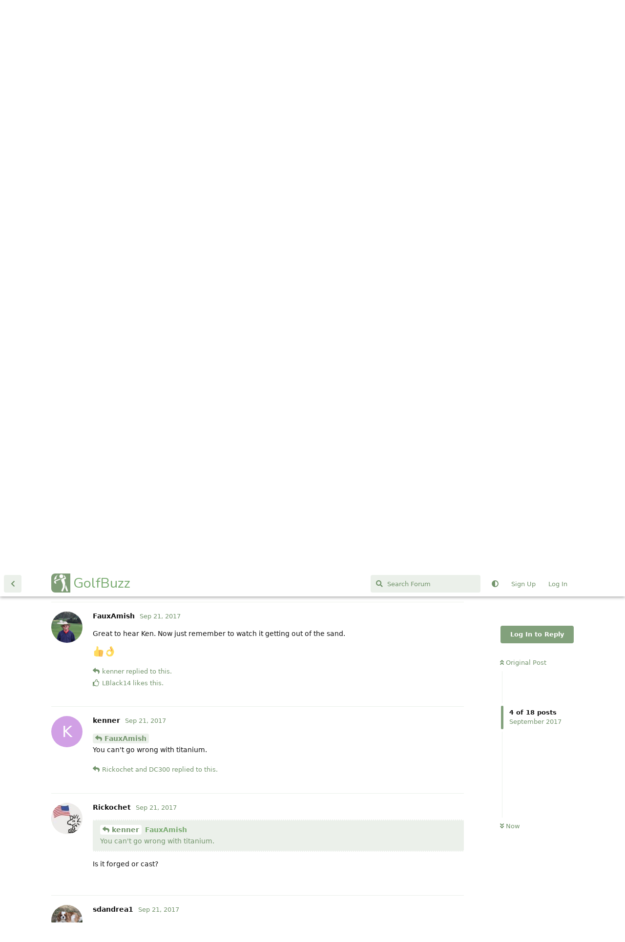

--- FILE ---
content_type: text/html; charset=utf-8
request_url: https://golfbuzz.com/d/2329/5
body_size: 7962
content:
<!doctype html>
<html  dir="ltr"        lang="en" >
    <head>
        <meta charset="utf-8">
        <title>Bionic - GolfBuzz</title>

        <link rel="canonical" href="https://golfbuzz.com/d/2329-bionic">
<link rel="preload" href="https://golfbuzz.com/assets/forum.js?v=f5c3a764" as="script">
<link rel="preload" href="https://golfbuzz.com/assets/forum-en.js?v=f440e419" as="script">
<link rel="preload" href="https://golfbuzz.com/assets/fonts/fa-solid-900.woff2" as="font" type="font/woff2" crossorigin="">
<link rel="preload" href="https://golfbuzz.com/assets/fonts/fa-regular-400.woff2" as="font" type="font/woff2" crossorigin="">
<meta name="viewport" content="width=device-width, initial-scale=1, maximum-scale=1, minimum-scale=1">
<meta name="description" content="I&#039;m now bionic - new right hip. Now, if I could only put some weight on it....">
<meta name="theme-color" content="#82a17c">
<meta name="application-name" content="GolfBuzz">
<meta name="robots" content="index, follow">
<meta name="twitter:card" content="summary_large_image">
<meta name="twitter:image" content="https://golfbuzz.com/assets/site-image-gcdlgtqx.png">
<meta name="twitter:title" content="Bionic">
<meta name="article:published_time" content="2017-09-21T01:07:31+00:00">
<meta name="twitter:description" content="I&#039;m now bionic - new right hip. Now, if I could only put some weight on it....">
<meta name="twitter:url" content="https://golfbuzz.com/d/2329-bionic">
<meta name="color-scheme" content="light">
<link rel="stylesheet" media="not all and (prefers-color-scheme: dark)" class="nightmode-light" href="https://golfbuzz.com/assets/forum.css?v=714abd4b" />
<link rel="stylesheet" media="(prefers-color-scheme: dark)" class="nightmode-dark" href="https://golfbuzz.com/assets/forum-dark.css?v=2ef8995b" />
<link rel="shortcut icon" href="https://golfbuzz.com/assets/favicon-erzqljsf.png">
<meta property="og:site_name" content="GolfBuzz">
<meta property="og:type" content="article">
<meta property="og:image" content="https://golfbuzz.com/assets/site-image-gcdlgtqx.png">
<meta property="og:title" content="Bionic">
<meta property="og:description" content="I&#039;m now bionic - new right hip. Now, if I could only put some weight on it....">
<meta property="og:url" content="https://golfbuzz.com/d/2329-bionic">
<script type="application/ld+json">[{"@context":"http:\/\/schema.org","@type":"DiscussionForumPosting","publisher":{"@type":"Organization","name":"GolfBuzz","url":"https:\/\/golfbuzz.com","description":"A place for golf lovers to connect with others around the sport we love.","logo":null},"image":"https:\/\/golfbuzz.com\/assets\/site-image-gcdlgtqx.png","headline":"Bionic","datePublished":"2017-09-21T01:07:31+00:00","description":"I'm now bionic - new right hip. Now, if I could only put some weight on it....","url":"https:\/\/golfbuzz.com\/d\/2329-bionic","author":{"@type":"Person","name":"kenner","url":"https:\/\/golfbuzz.com\/u\/kenner"}},{"@context":"http:\/\/schema.org","@type":"WebSite","url":"https:\/\/golfbuzz.com\/","potentialAction":{"@type":"SearchAction","target":"https:\/\/golfbuzz.com\/?q={search_term_string}","query-input":"required name=search_term_string"}}]</script>
<link rel="apple-touch-icon" sizes="76x76" href="https://golfbuzz.com/favicons/apple-touch-icon.png"> <link rel="icon" type="image/png" sizes="32x32" href="https://golfbuzz.com/favicons/favicon-32x32.png"> <link rel="icon" type="image/png" sizes="16x16" href="https://golfbuzz.com/favicons/favicon-16x16.png"> <link rel="manifest" href="https://golfbuzz.com/favicons/site.webmanifest"> <link rel="mask-icon" href="https://golfbuzz.com/favicons/safari-pinned-tab.svg" color="#5bbad5"> <link rel="shortcut icon" href="https://golfbuzz.com/favicons/favicon.ico"> <meta name="msapplication-TileColor" content="#da532c"> <meta name="msapplication-config" content="https://golfbuzz.com/favicons/browserconfig.xml"> <meta name="theme-color" content="#ffffff">

        <script>
            /* fof/nightmode workaround for browsers without (prefers-color-scheme) CSS media query support */
            if (!window.matchMedia('not all and (prefers-color-scheme), (prefers-color-scheme)').matches) {
                document.querySelector('link.nightmode-light').removeAttribute('media');
            }
        </script>
        
<!-- Global Site Tag (gtag.js) - Google Analytics -->
<script async src="https://www.googletagmanager.com/gtag/js?id=UA-73118097-1"></script>
<script>
    window.dataLayer = window.dataLayer || [];
    function gtag(){dataLayer.push(arguments);}
    gtag('js', new Date());
</script>

<script async src="https://pagead2.googlesyndication.com/pagead/js/adsbygoogle.js?client=pub-7799619978525621" crossorigin="anonymous"></script>
    </head>

    <body>
        <div id="app" class="App">

    <div id="app-navigation" class="App-navigation"></div>

    <div id="drawer" class="App-drawer">

        <header id="header" class="App-header">
            <div id="header-navigation" class="Header-navigation"></div>
            <div class="container">
                <div class="Header-title">
                    <a href="https://golfbuzz.com" id="home-link">
                                                    GolfBuzz
                                            </a>
                </div>
                <div id="header-primary" class="Header-primary"></div>
                <div id="header-secondary" class="Header-secondary"></div>
            </div>
        </header>

    </div>

    <main class="App-content">
        <div id="content"></div>

        <div id="flarum-loading" style="display: none">
    Loading...
</div>

<noscript>
    <div class="Alert">
        <div class="container">
            This site is best viewed in a modern browser with JavaScript enabled.
        </div>
    </div>
</noscript>

<div id="flarum-loading-error" style="display: none">
    <div class="Alert">
        <div class="container">
            Something went wrong while trying to load the full version of this site. Try hard-refreshing this page to fix the error.
        </div>
    </div>
</div>

<noscript id="flarum-content">
    <div class="container">
    <h1>Bionic</h1>

    <div>
                    <article>
                                <div class="PostUser"><h3 class="PostUser-name">kenner</h3></div>
                <div class="Post-body">
                    <p>I'm now bionic - new right hip.  Now, if I could only put some weight on it....</p>
                </div>
            </article>

            <hr>
                    <article>
                                <div class="PostUser"><h3 class="PostUser-name">LBlack14</h3></div>
                <div class="Post-body">
                    <p>CONGRATS and WELCOME to the club!!! Had mine done 3/7. Wish I had done it sooner. Was walking without a walker in 2 days. My PT wanted to kill me when she caught me. You're gonna love it!!</p>
                </div>
            </article>

            <hr>
                    <article>
                                <div class="PostUser"><h3 class="PostUser-name">LBlack14</h3></div>
                <div class="Post-body">
                    <p><img src="https://www.golfbuzz.com/assets/files/2017-09-21/1505958625-959650-fb-img-1505958003968.jpeg" title="" alt=""></p>

                </div>
            </article>

            <hr>
                    <article>
                                <div class="PostUser"><h3 class="PostUser-name">kenner</h3></div>
                <div class="Post-body">
                    <p>Hey, that pic's cool!  I gotta get one of those.☺</p>
                </div>
            </article>

            <hr>
                    <article>
                                <div class="PostUser"><h3 class="PostUser-name">FauxAmish</h3></div>
                <div class="Post-body">
                    <p>Great to hear Ken. Now just remember to watch it getting out of the sand.</p>

<p>👍👌</p>
                </div>
            </article>

            <hr>
                    <article>
                                <div class="PostUser"><h3 class="PostUser-name">kenner</h3></div>
                <div class="Post-body">
                    <p><a href="https://golfbuzz.com/d/2329-bionic/5" class="PostMention" data-id="32784" rel="" target="">FauxAmish</a> <br>
You can't go wrong with titanium.</p>
                </div>
            </article>

            <hr>
                    <article>
                                <div class="PostUser"><h3 class="PostUser-name">Rickochet</h3></div>
                <div class="Post-body">
                    <blockquote><p><a href="https://golfbuzz.com/d/2329-bionic/6" class="PostMention" data-id="32806" rel="" target="">kenner</a> <a href="https://www.golfbuzz.com/d/2329/5" rel="ugc noopener" target="_self" rel="ugc noopener" target="_self">FauxAmish</a> <br>
You can't go wrong with titanium.</p></blockquote>

<p>Is it forged or cast?</p>
                </div>
            </article>

            <hr>
                    <article>
                                <div class="PostUser"><h3 class="PostUser-name">DC300</h3></div>
                <div class="Post-body">
                    <p><a href="https://golfbuzz.com/d/2329-bionic/6" class="PostMention" data-id="32806" rel="" target="">kenner</a></p> 

<p>What alloy? I want SP-700 or better!</p>
                </div>
            </article>

            <hr>
                    <article>
                                <div class="PostUser"><h3 class="PostUser-name">sdandrea1</h3></div>
                <div class="Post-body">
                    <p>Congrats.  I have  titanium shoulder and knee.  Have fun at the metal detectors!</p>
                </div>
            </article>

            <hr>
                    <article>
                                <div class="PostUser"><h3 class="PostUser-name">kenner</h3></div>
                <div class="Post-body">
                    <p><a href="https://golfbuzz.com/d/2329-bionic/9" class="PostMention" data-id="32830" rel="" target="">DC300</a> Actually, it looks like the equivalent of titanium pot-metal.  Intentionally porous so that the bone can send in little bone-lets and meld together with it.</p>

<p>And, yeh, there's some plastic parts too, mainly the socket.</p>
                </div>
            </article>

            <hr>
                    <article>
                                <div class="PostUser"><h3 class="PostUser-name">sdandrea1</h3></div>
                <div class="Post-body">
                    <p>My joints are multi-material - I have plastic in my shoulder along with the titanium.</p>
                </div>
            </article>

            <hr>
                    <article>
                                <div class="PostUser"><h3 class="PostUser-name">PA-PLAYA</h3></div>
                <div class="Post-body">
                    <p>Congrats, and wishing you the best with your rehab and a better quality of life with the new hip!</p> 
                </div>
            </article>

            <hr>
                    <article>
                                <div class="PostUser"><h3 class="PostUser-name">DC300</h3></div>
                <div class="Post-body">
                    <p><a href="https://golfbuzz.com/d/2329-bionic/12" class="PostMention" data-id="32923" rel="" target="">kenner</a> hmmm I could send them some drivers to melt down, maybe we could have a group donation and discount program 😜.  That's pretty cool out bones bond into it</p> 

                </div>
            </article>

            <hr>
                    <article>
                                <div class="PostUser"><h3 class="PostUser-name">braveheart</h3></div>
                <div class="Post-body">
                    <p>You will put weight on it and be more comfortable walking than you have been in years. Just don't take up running.</p> 
                </div>
            </article>

            <hr>
                    <article>
                                <div class="PostUser"><h3 class="PostUser-name">kenner</h3></div>
                <div class="Post-body">
                    <p><a href="https://golfbuzz.com/d/2329-bionic/14" class="PostMention" data-id="33069" rel="" target="">braveheart</a> Yeh, that's what the doc said.  Guess I'll never make that first slam-dunk, but I'll muddle through somehow.☺</p>
                </div>
            </article>

            <hr>
                    <article>
                                <div class="PostUser"><h3 class="PostUser-name">LBlack14</h3></div>
                <div class="Post-body">
                    <p><a href="https://golfbuzz.com/d/2329-bionic/15" class="PostMention" data-id="33083" rel="" target="">kenner</a> glad I got that outta my way early in my career.</p>
                </div>
            </article>

            <hr>
                    <article>
                                <div class="PostUser"><h3 class="PostUser-name">FauxAmish</h3></div>
                <div class="Post-body">
                    <p><a href="https://golfbuzz.com/d/2329-bionic/16" class="PostMention" data-id="33085" rel="" target="">LBlack14</a></p> 

<p>Just glad to hear that two good friends, <br>
LB and Kenner are back at it, and feeling fine. 😎</p>
                </div>
            </article>

            <hr>
                    <article>
                                <div class="PostUser"><h3 class="PostUser-name">LBlack14</h3></div>
                <div class="Post-body">
                    <p><a href="https://golfbuzz.com/d/2329-bionic/17" class="PostMention" data-id="33110" rel="" target="">FauxAmish</a> <br>
Thanks Pop! Looks like the hip has done wonders for my back ailments as well.</p>
                </div>
            </article>

            <hr>
            </div>

    
    </div>

</noscript>


        <div class="App-composer">
            <div class="container">
                <div id="composer"></div>
            </div>
        </div>
    </main>

</div>




        <div id="modal"></div>
        <div id="alerts"></div>

        <script>
            document.getElementById('flarum-loading').style.display = 'block';
            var flarum = {extensions: {}};
        </script>

        <script src="https://golfbuzz.com/assets/forum.js?v=f5c3a764"></script>
<script src="https://golfbuzz.com/assets/forum-en.js?v=f440e419"></script>

        <script id="flarum-json-payload" type="application/json">{"fof-nightmode.assets.day":"https:\/\/golfbuzz.com\/assets\/forum.css?v=714abd4b","fof-nightmode.assets.night":"https:\/\/golfbuzz.com\/assets\/forum-dark.css?v=2ef8995b","resources":[{"type":"forums","id":"1","attributes":{"title":"GolfBuzz","description":"A place for golf lovers to connect with others around the sport we love.","showLanguageSelector":true,"baseUrl":"https:\/\/golfbuzz.com","basePath":"","baseOrigin":"https:\/\/golfbuzz.com","debug":false,"apiUrl":"https:\/\/golfbuzz.com\/api","welcomeTitle":"Welcome to GolfBuzz","welcomeMessage":"We are happy to see you here. Play nice and have fun.","themePrimaryColor":"#82a17c","themeSecondaryColor":"#82a17c","logoUrl":null,"faviconUrl":"https:\/\/golfbuzz.com\/assets\/favicon-erzqljsf.png","headerHtml":"","footerHtml":null,"allowSignUp":true,"defaultRoute":"\/all","canViewForum":true,"canStartDiscussion":false,"canSearchUsers":false,"canCreateAccessToken":false,"canModerateAccessTokens":false,"assetsBaseUrl":"https:\/\/golfbuzz.com\/assets","canViewFlags":false,"guidelinesUrl":null,"canBypassTagCounts":false,"minPrimaryTags":"1","maxPrimaryTags":"1","minSecondaryTags":"0","maxSecondaryTags":"3","canStartPrivateDiscussion":false,"canStartPrivateDiscussionWithUsers":false,"canAddMoreThanTwoUserRecipients":false,"canStartPrivateDiscussionWithGroups":false,"canStartPrivateDiscussionWithBlockers":false,"byobu.icon-badge":"fas fa-map","byobu.icon-postAction":"far fa-map","therealsujitk-gifs.engine":"","therealsujitk-gifs.api_key":"PmRh1OgB5qUBZIppPrURBmo1dYTJm5oP","therealsujitk-gifs.rating":"","fof-upload.canUpload":false,"fof-upload.canDownload":false,"fof-upload.composerButtonVisiblity":"both","fof-oauth":[null,{"name":"facebook","icon":"fab fa-facebook","priority":0},null,null,null,{"name":"google","icon":"fab fa-google","priority":0},null],"fof-oauth.only_icons":false,"fof-oauth.popupWidth":600,"fof-oauth.popupHeight":700,"fof-oauth.fullscreenPopup":false,"fofNightMode_autoUnsupportedFallback":1,"fofNightMode.showThemeToggleOnHeaderAlways":false,"fof-nightmode.default_theme":0,"pusherKey":"73f2e17da3c8681d7409","pusherCluster":null,"allowUsernameMentionFormat":true,"canBypassAds":false,"emojioneAreaEnableSearch":true,"emojioneAreaEnableRecent":true,"emojioneAreaEnableTones":false,"emojioneAreaFiltersPositionBottom":false,"emojioneAreaSearchPositionBottom":false,"emojioneAreaHideFlarumButton":true},"relationships":{"groups":{"data":[{"type":"groups","id":"1"},{"type":"groups","id":"2"},{"type":"groups","id":"3"},{"type":"groups","id":"4"},{"type":"groups","id":"6"}]},"tags":{"data":[{"type":"tags","id":"1"},{"type":"tags","id":"2"},{"type":"tags","id":"3"},{"type":"tags","id":"5"},{"type":"tags","id":"7"},{"type":"tags","id":"9"}]}}},{"type":"groups","id":"1","attributes":{"nameSingular":"Admin","namePlural":"Admins","color":"#B72A2A","icon":"fas fa-wrench","isHidden":0}},{"type":"groups","id":"2","attributes":{"nameSingular":"Guest","namePlural":"Guests","color":null,"icon":null,"isHidden":0}},{"type":"groups","id":"3","attributes":{"nameSingular":"Member","namePlural":"Members","color":null,"icon":null,"isHidden":0}},{"type":"groups","id":"4","attributes":{"nameSingular":"Mod","namePlural":"Mods","color":"#80349E","icon":"fas fa-bolt","isHidden":0}},{"type":"groups","id":"6","attributes":{"nameSingular":"Supporter","namePlural":"Supporters","color":"#20b669","icon":"","isHidden":0}},{"type":"tags","id":"1","attributes":{"name":"The Clubhouse","description":"Come on in, grab a drink and chat about whatever you like.","slug":"clubhouse","color":"#5d7957","backgroundUrl":null,"backgroundMode":null,"icon":null,"discussionCount":5441,"position":0,"defaultSort":null,"isChild":false,"isHidden":false,"lastPostedAt":"2025-11-29T02:51:50+00:00","canStartDiscussion":false,"canAddToDiscussion":false}},{"type":"tags","id":"2","attributes":{"name":"Equipment","description":"All things gear related from equipment reviews to making your own clubs.","slug":"equipment","color":"#779ECB","backgroundUrl":null,"backgroundMode":null,"icon":null,"discussionCount":2813,"position":2,"defaultSort":null,"isChild":false,"isHidden":false,"lastPostedAt":"2025-11-29T00:48:19+00:00","canStartDiscussion":false,"canAddToDiscussion":false}},{"type":"tags","id":"3","attributes":{"name":"Feedback \u0026 Support","description":"Need help with anything? Here is the place.","slug":"support","color":"#b38a91","backgroundUrl":null,"backgroundMode":null,"icon":null,"discussionCount":80,"position":6,"defaultSort":null,"isChild":false,"isHidden":true,"lastPostedAt":"2025-07-05T17:30:10+00:00","canStartDiscussion":false,"canAddToDiscussion":false}},{"type":"tags","id":"5","attributes":{"name":"Tour Talk","description":"Players, news and events from all the pro and amateur tours.","slug":"tour-talk","color":"#a1897c","backgroundUrl":null,"backgroundMode":null,"icon":null,"discussionCount":400,"position":3,"defaultSort":null,"isChild":false,"isHidden":false,"lastPostedAt":"2025-11-26T22:54:43+00:00","canStartDiscussion":false,"canAddToDiscussion":false}},{"type":"tags","id":"7","attributes":{"name":"Rules \u0026 Etiquette","description":"Discuss the ins and out of rules and etiquette. Ask questions, get answers.","slug":"rules","color":"#a17c95","backgroundUrl":null,"backgroundMode":null,"icon":null,"discussionCount":49,"position":4,"defaultSort":null,"isChild":false,"isHidden":false,"lastPostedAt":"2025-05-29T00:40:28+00:00","canStartDiscussion":false,"canAddToDiscussion":false}},{"type":"tags","id":"9","attributes":{"name":"Buy\/Sell","description":"Sell your old gear or pick up a great deal.","slug":"buy-sell","color":"#b52c42","backgroundUrl":null,"backgroundMode":null,"icon":null,"discussionCount":3939,"position":1,"defaultSort":null,"isChild":false,"isHidden":false,"lastPostedAt":"2025-11-28T19:52:17+00:00","canStartDiscussion":false,"canAddToDiscussion":false}}],"session":{"userId":0,"csrfToken":"NXGxJqisJCbirJXgtIluPK16AqDvAdw5dnYQSq4G"},"locales":{"en":"English"},"locale":"en","googleTrackingCode":"UA-73118097-1","davwheat-ads.ad-code.between_posts":"\u003Cins class=\u0022adsbygoogle\u0022\n     style=\u0022display:block\u0022\n     data-ad-format=\u0022fluid\u0022\n     data-ad-layout-key=\u0022-fs-2a+22-3n+gk\u0022\n     data-ad-client=\u0022ca-pub-7799619978525621\u0022\n     data-ad-slot=\u00221135315557\u0022\u003E\u003C\/ins\u003E\n","davwheat-ads.ad-code.discussion_header":"","davwheat-ads.ad-code.discussion_sidebar":"\u003C!-- GB - Sidebar --\u003E\n\u003Cins class=\u0022adsbygoogle\u0022\n     style=\u0022display:block\u0022\n     data-ad-client=\u0022ca-pub-7799619978525621\u0022\n     data-ad-slot=\u00228374994401\u0022\n     data-ad-format=\u0022auto\u0022\n     data-full-width-responsive=\u0022true\u0022\u003E\u003C\/ins\u003E","davwheat-ads.ad-code.footer":"","davwheat-ads.ad-code.header":"","davwheat-ads.ad-code.sidebar":"\u003C!-- Topic page - left rail --\u003E\n\u003Cins class=\u0022adsbygoogle\u0022\n     style=\u0022display:block\u0022\n     data-ad-client=\u0022ca-pub-7799619978525621\u0022\n     data-ad-slot=\u00228501046756\u0022\n     data-ad-format=\u0022auto\u0022\n     data-full-width-responsive=\u0022true\u0022\u003E\u003C\/ins\u003E","davwheat-ads.ad-code.between_posts.js":"(adsbygoogle = window.adsbygoogle || []).push({});\n","davwheat-ads.ad-code.discussion_header.js":"","davwheat-ads.ad-code.discussion_sidebar.js":"","davwheat-ads.ad-code.footer.js":"","davwheat-ads.ad-code.header.js":"","davwheat-ads.ad-code.sidebar.js":"(adsbygoogle = window.adsbygoogle || []).push({});","davwheat-ads.between-n-posts":"10","davwheat-ads.enable-ad-after-placeholder":"0","davwheat-ads.enabled-ad-locations":"[\u0022sidebar\u0022,\u0022between_posts\u0022]","apiDocument":{"data":{"type":"discussions","id":"2329","attributes":{"title":"Bionic","slug":"2329-bionic","commentCount":18,"participantCount":8,"createdAt":"2017-09-21T01:07:31+00:00","lastPostedAt":"2017-09-26T23:27:47+00:00","lastPostNumber":18,"canReply":false,"canRename":false,"canDelete":false,"canHide":false,"isApproved":true,"canTag":false,"canEditRecipients":false,"canEditUserRecipients":false,"canEditGroupRecipients":false,"isPrivateDiscussion":false,"subscription":null,"isSticky":false,"canSticky":false,"isLocked":false,"canLock":false},"relationships":{"user":{"data":{"type":"users","id":"24"}},"posts":{"data":[{"type":"posts","id":"32759"},{"type":"posts","id":"32761"},{"type":"posts","id":"32764"},{"type":"posts","id":"32777"},{"type":"posts","id":"32784"},{"type":"posts","id":"32806"},{"type":"posts","id":"32808"},{"type":"posts","id":"32809"},{"type":"posts","id":"32830"},{"type":"posts","id":"32838"},{"type":"posts","id":"32847"},{"type":"posts","id":"32923"},{"type":"posts","id":"32925"},{"type":"posts","id":"33069"},{"type":"posts","id":"33083"},{"type":"posts","id":"33085"},{"type":"posts","id":"33110"},{"type":"posts","id":"33123"}]},"tags":{"data":[{"type":"tags","id":"1"}]},"recipientUsers":{"data":[]},"recipientGroups":{"data":[]}}},"included":[{"type":"users","id":"24","attributes":{"username":"kenner","displayName":"kenner","avatarUrl":null,"slug":"kenner","joinTime":"2016-01-28T05:42:04+00:00","discussionCount":15,"commentCount":276,"canEdit":false,"canEditCredentials":false,"canEditGroups":false,"canDelete":false,"lastSeenAt":"2021-11-15T22:39:29+00:00","canSuspend":false,"blocksPd":false,"cannotBeDirectMessaged":false,"fof-upload-uploadCountCurrent":null,"fof-upload-uploadCountAll":null,"ignored":false,"canBeIgnored":true,"canSpamblock":false},"relationships":{"groups":{"data":[]}}},{"type":"users","id":"6","attributes":{"username":"FauxAmish","displayName":"FauxAmish","avatarUrl":"https:\/\/golfbuzz.com\/assets\/avatars\/4QyhmicXkCLkrrf9.png","slug":"FauxAmish","joinTime":"2016-01-27T19:30:56+00:00","discussionCount":30,"commentCount":2747,"canEdit":false,"canEditCredentials":false,"canEditGroups":false,"canDelete":false,"canSuspend":false,"blocksPd":false,"cannotBeDirectMessaged":false,"fof-upload-uploadCountCurrent":null,"fof-upload-uploadCountAll":null,"ignored":false,"canBeIgnored":true,"canSpamblock":false},"relationships":{"groups":{"data":[]}}},{"type":"users","id":"8","attributes":{"username":"Spuzz","displayName":"Spuzz","avatarUrl":"https:\/\/golfbuzz.com\/assets\/avatars\/I53PJiOraOXXC8nk.png","slug":"Spuzz"}},{"type":"users","id":"18","attributes":{"username":"sdandrea1","displayName":"sdandrea1","avatarUrl":"https:\/\/golfbuzz.com\/assets\/avatars\/xeWXZ04GgYars9ES.png","slug":"sdandrea1","joinTime":"2016-01-28T01:15:29+00:00","discussionCount":785,"commentCount":43489,"canEdit":false,"canEditCredentials":false,"canEditGroups":false,"canDelete":false,"canSuspend":false,"blocksPd":false,"cannotBeDirectMessaged":false,"fof-upload-uploadCountCurrent":null,"fof-upload-uploadCountAll":null,"ignored":false,"canBeIgnored":true,"canSpamblock":false},"relationships":{"groups":{"data":[]}}},{"type":"users","id":"19","attributes":{"username":"LBlack14","displayName":"LBlack14","avatarUrl":"https:\/\/golfbuzz.com\/assets\/avatars\/1qmu5ftq2k9cf8mo.png","slug":"LBlack14","joinTime":"2016-01-28T01:15:57+00:00","discussionCount":237,"commentCount":13949,"canEdit":false,"canEditCredentials":false,"canEditGroups":false,"canDelete":false,"canSuspend":false,"blocksPd":false,"cannotBeDirectMessaged":false,"fof-upload-uploadCountCurrent":null,"fof-upload-uploadCountAll":null,"ignored":false,"canBeIgnored":true,"canSpamblock":false},"relationships":{"groups":{"data":[]}}},{"type":"users","id":"75","attributes":{"username":"braveheart","displayName":"braveheart","avatarUrl":"https:\/\/golfbuzz.com\/assets\/avatars\/7wjwnx64lqtfqpus.jpg","slug":"braveheart","joinTime":"2016-02-04T01:26:32+00:00","discussionCount":50,"commentCount":1613,"canEdit":false,"canEditCredentials":false,"canEditGroups":false,"canDelete":false,"lastSeenAt":"2025-11-28T13:01:15+00:00","canSuspend":false,"blocksPd":false,"cannotBeDirectMessaged":false,"fof-upload-uploadCountCurrent":null,"fof-upload-uploadCountAll":null,"ignored":false,"canBeIgnored":true,"canSpamblock":false},"relationships":{"groups":{"data":[]}}},{"type":"users","id":"21","attributes":{"username":"Rickochet","displayName":"Rickochet","avatarUrl":"https:\/\/golfbuzz.com\/assets\/avatars\/6irihjw8zfhflsss.png","slug":"Rickochet","joinTime":"2016-01-28T02:30:12+00:00","discussionCount":297,"commentCount":12365,"canEdit":false,"canEditCredentials":false,"canEditGroups":false,"canDelete":false,"canSuspend":false,"blocksPd":false,"cannotBeDirectMessaged":false,"fof-upload-uploadCountCurrent":null,"fof-upload-uploadCountAll":null,"ignored":false,"canBeIgnored":true,"canSpamblock":false},"relationships":{"groups":{"data":[]}}},{"type":"users","id":"17","attributes":{"username":"DC300","displayName":"DC300","avatarUrl":null,"slug":"DC300","joinTime":"2016-01-28T00:16:51+00:00","discussionCount":31,"commentCount":3116,"canEdit":false,"canEditCredentials":false,"canEditGroups":false,"canDelete":false,"lastSeenAt":"2025-11-29T02:17:13+00:00","canSuspend":false,"blocksPd":false,"cannotBeDirectMessaged":false,"fof-upload-uploadCountCurrent":null,"fof-upload-uploadCountAll":null,"ignored":false,"canBeIgnored":true,"canSpamblock":false},"relationships":{"groups":{"data":[]}}},{"type":"users","id":"104","attributes":{"username":"PA-PLAYA","displayName":"PA-PLAYA","avatarUrl":"https:\/\/golfbuzz.com\/assets\/avatars\/ax4vy5voficixiv8.jpg","slug":"PA-PLAYA","joinTime":"2016-02-07T14:49:53+00:00","discussionCount":253,"commentCount":6949,"canEdit":false,"canEditCredentials":false,"canEditGroups":false,"canDelete":false,"lastSeenAt":"2025-09-17T02:17:14+00:00","canSuspend":false,"blocksPd":false,"cannotBeDirectMessaged":false,"fof-upload-uploadCountCurrent":null,"fof-upload-uploadCountAll":null,"ignored":false,"canBeIgnored":true,"canSpamblock":false},"relationships":{"groups":{"data":[]}}},{"type":"posts","id":"32759","attributes":{"number":1,"createdAt":"2017-09-21T01:07:31+00:00","contentType":"comment","contentHtml":"\u003Cp\u003EI\u0027m now bionic - new right hip.  Now, if I could only put some weight on it....\u003C\/p\u003E","renderFailed":false,"canEdit":false,"canDelete":false,"canHide":false,"mentionedByCount":0,"canFlag":false,"isApproved":true,"canApprove":false,"canLike":false,"likesCount":6},"relationships":{"discussion":{"data":{"type":"discussions","id":"2329"}},"user":{"data":{"type":"users","id":"24"}},"mentionedBy":{"data":[]},"likes":{"data":[{"type":"users","id":"6"},{"type":"users","id":"8"},{"type":"users","id":"18"},{"type":"users","id":"19"}]}}},{"type":"posts","id":"32761","attributes":{"number":2,"createdAt":"2017-09-21T01:32:06+00:00","contentType":"comment","contentHtml":"\u003Cp\u003ECONGRATS and WELCOME to the club!!! Had mine done 3\/7. Wish I had done it sooner. Was walking without a walker in 2 days. My PT wanted to kill me when she caught me. You\u0027re gonna love it!!\u003C\/p\u003E","renderFailed":false,"canEdit":false,"canDelete":false,"canHide":false,"mentionedByCount":0,"canFlag":false,"isApproved":true,"canApprove":false,"canLike":false,"likesCount":1},"relationships":{"discussion":{"data":{"type":"discussions","id":"2329"}},"user":{"data":{"type":"users","id":"19"}},"mentionedBy":{"data":[]},"likes":{"data":[{"type":"users","id":"75"}]}}},{"type":"posts","id":"32764","attributes":{"number":3,"createdAt":"2017-09-21T01:51:14+00:00","contentType":"comment","contentHtml":"\u003Cp\u003E\u003Cimg src=\u0022https:\/\/www.golfbuzz.com\/assets\/files\/2017-09-21\/1505958625-959650-fb-img-1505958003968.jpeg\u0022 title=\u0022\u0022 alt=\u0022\u0022\u003E\u003C\/p\u003E\n","renderFailed":false,"canEdit":false,"canDelete":false,"canHide":false,"mentionedByCount":0,"canFlag":false,"isApproved":true,"canApprove":false,"canLike":false,"likesCount":1},"relationships":{"discussion":{"data":{"type":"discussions","id":"2329"}},"user":{"data":{"type":"users","id":"19"}},"mentionedBy":{"data":[]},"likes":{"data":[{"type":"users","id":"75"}]}}},{"type":"posts","id":"32777","attributes":{"number":4,"createdAt":"2017-09-21T04:27:22+00:00","contentType":"comment","contentHtml":"\u003Cp\u003EHey, that pic\u0027s cool!  I gotta get one of those.\u263a\u003C\/p\u003E","renderFailed":false,"canEdit":false,"canDelete":false,"canHide":false,"mentionedByCount":0,"canFlag":false,"isApproved":true,"canApprove":false,"canLike":false,"likesCount":1},"relationships":{"discussion":{"data":{"type":"discussions","id":"2329"}},"user":{"data":{"type":"users","id":"24"}},"mentionedBy":{"data":[]},"likes":{"data":[{"type":"users","id":"19"}]}}},{"type":"posts","id":"32784","attributes":{"number":5,"createdAt":"2017-09-21T11:37:17+00:00","contentType":"comment","contentHtml":"\u003Cp\u003EGreat to hear Ken. Now just remember to watch it getting out of the sand.\u003C\/p\u003E\n\n\u003Cp\u003E\ud83d\udc4d\ud83d\udc4c\u003C\/p\u003E","renderFailed":false,"canEdit":false,"canDelete":false,"canHide":false,"mentionedByCount":1,"canFlag":false,"isApproved":true,"canApprove":false,"canLike":false,"likesCount":1},"relationships":{"discussion":{"data":{"type":"discussions","id":"2329"}},"user":{"data":{"type":"users","id":"6"}},"mentionedBy":{"data":[{"type":"posts","id":"32806"}]},"likes":{"data":[{"type":"users","id":"19"}]}}},{"type":"posts","id":"32806","attributes":{"number":6,"createdAt":"2017-09-21T21:47:18+00:00","contentType":"comment","contentHtml":"\u003Cp\u003E\u003Ca href=\u0022https:\/\/golfbuzz.com\/d\/2329-bionic\/5\u0022 class=\u0022PostMention\u0022 data-id=\u002232784\u0022 rel=\u0022\u0022 target=\u0022\u0022\u003EFauxAmish\u003C\/a\u003E \u003Cbr\u003E\nYou can\u0027t go wrong with titanium.\u003C\/p\u003E","renderFailed":false,"mentionedByCount":2,"canEdit":false,"canDelete":false,"canHide":false,"canFlag":false,"isApproved":true,"canApprove":false,"canLike":false,"likesCount":0},"relationships":{"user":{"data":{"type":"users","id":"24"}},"discussion":{"data":{"type":"discussions","id":"2329"}},"mentionedBy":{"data":[{"type":"posts","id":"32808"},{"type":"posts","id":"32830"}]},"likes":{"data":[]}}},{"type":"posts","id":"32808","attributes":{"number":7,"createdAt":"2017-09-21T22:27:58+00:00","contentType":"comment","contentHtml":"\u003Cblockquote\u003E\u003Cp\u003E\u003Ca href=\u0022https:\/\/golfbuzz.com\/d\/2329-bionic\/6\u0022 class=\u0022PostMention\u0022 data-id=\u002232806\u0022 rel=\u0022\u0022 target=\u0022\u0022\u003Ekenner\u003C\/a\u003E \u003Ca href=\u0022https:\/\/www.golfbuzz.com\/d\/2329\/5\u0022 rel=\u0022ugc noopener\u0022 target=\u0022_self\u0022 rel=\u0022ugc noopener\u0022 target=\u0022_self\u0022\u003EFauxAmish\u003C\/a\u003E \u003Cbr\u003E\nYou can\u0027t go wrong with titanium.\u003C\/p\u003E\u003C\/blockquote\u003E\n\n\u003Cp\u003EIs it forged or cast?\u003C\/p\u003E","renderFailed":false,"mentionedByCount":0,"canEdit":false,"canDelete":false,"canHide":false,"canFlag":false,"isApproved":true,"canApprove":false,"canLike":false,"likesCount":0},"relationships":{"user":{"data":{"type":"users","id":"21"}},"discussion":{"data":{"type":"discussions","id":"2329"}},"mentionedBy":{"data":[]},"likes":{"data":[]}}},{"type":"posts","id":"32830","attributes":{"number":9,"createdAt":"2017-09-22T10:52:38+00:00","contentType":"comment","contentHtml":"\u003Cp\u003E\u003Ca href=\u0022https:\/\/golfbuzz.com\/d\/2329-bionic\/6\u0022 class=\u0022PostMention\u0022 data-id=\u002232806\u0022 rel=\u0022\u0022 target=\u0022\u0022\u003Ekenner\u003C\/a\u003E\u003C\/p\u003E \n\n\u003Cp\u003EWhat alloy? I want SP-700 or better!\u003C\/p\u003E","renderFailed":false,"mentionedByCount":1,"canEdit":false,"canDelete":false,"canHide":false,"canFlag":false,"isApproved":true,"canApprove":false,"canLike":false,"likesCount":0},"relationships":{"user":{"data":{"type":"users","id":"17"}},"discussion":{"data":{"type":"discussions","id":"2329"}},"mentionedBy":{"data":[{"type":"posts","id":"32923"}]},"likes":{"data":[]}}},{"type":"posts","id":"32809","attributes":{"number":8,"createdAt":"2017-09-21T22:41:11+00:00","contentType":"comment","contentHtml":"\u003Cp\u003ECongrats.  I have  titanium shoulder and knee.  Have fun at the metal detectors!\u003C\/p\u003E","renderFailed":false,"canEdit":false,"canDelete":false,"canHide":false,"mentionedByCount":0,"canFlag":false,"isApproved":true,"canApprove":false,"canLike":false,"likesCount":0},"relationships":{"discussion":{"data":{"type":"discussions","id":"2329"}},"user":{"data":{"type":"users","id":"18"}},"mentionedBy":{"data":[]},"likes":{"data":[]}}},{"type":"posts","id":"32923","attributes":{"number":12,"createdAt":"2017-09-23T04:19:16+00:00","contentType":"comment","contentHtml":"\u003Cp\u003E\u003Ca href=\u0022https:\/\/golfbuzz.com\/d\/2329-bionic\/9\u0022 class=\u0022PostMention\u0022 data-id=\u002232830\u0022 rel=\u0022\u0022 target=\u0022\u0022\u003EDC300\u003C\/a\u003E Actually, it looks like the equivalent of titanium pot-metal.  Intentionally porous so that the bone can send in little bone-lets and meld together with it.\u003C\/p\u003E\n\n\u003Cp\u003EAnd, yeh, there\u0027s some plastic parts too, mainly the socket.\u003C\/p\u003E","renderFailed":false,"mentionedByCount":1,"canEdit":false,"canDelete":false,"canHide":false,"canFlag":false,"isApproved":true,"canApprove":false,"canLike":false,"likesCount":0},"relationships":{"user":{"data":{"type":"users","id":"24"}},"discussion":{"data":{"type":"discussions","id":"2329"}},"mentionedBy":{"data":[{"type":"posts","id":"32925"}]},"likes":{"data":[]}}},{"type":"posts","id":"32838","attributes":{"number":10,"createdAt":"2017-09-22T12:42:42+00:00","contentType":"comment","contentHtml":"\u003Cp\u003EMy joints are multi-material - I have plastic in my shoulder along with the titanium.\u003C\/p\u003E","renderFailed":false,"canEdit":false,"canDelete":false,"canHide":false,"mentionedByCount":0,"canFlag":false,"isApproved":true,"canApprove":false,"canLike":false,"likesCount":0},"relationships":{"discussion":{"data":{"type":"discussions","id":"2329"}},"user":{"data":{"type":"users","id":"18"}},"mentionedBy":{"data":[]},"likes":{"data":[]}}},{"type":"posts","id":"32847","attributes":{"number":11,"createdAt":"2017-09-22T14:24:30+00:00","contentType":"comment","contentHtml":"\u003Cp\u003ECongrats, and wishing you the best with your rehab and a better quality of life with the new hip!\u003C\/p\u003E ","renderFailed":false,"canEdit":false,"canDelete":false,"canHide":false,"mentionedByCount":0,"canFlag":false,"isApproved":true,"canApprove":false,"canLike":false,"likesCount":0},"relationships":{"discussion":{"data":{"type":"discussions","id":"2329"}},"user":{"data":{"type":"users","id":"104"}},"mentionedBy":{"data":[]},"likes":{"data":[]}}},{"type":"posts","id":"32925","attributes":{"number":13,"createdAt":"2017-09-23T04:33:22+00:00","contentType":"comment","contentHtml":"\u003Cp\u003E\u003Ca href=\u0022https:\/\/golfbuzz.com\/d\/2329-bionic\/12\u0022 class=\u0022PostMention\u0022 data-id=\u002232923\u0022 rel=\u0022\u0022 target=\u0022\u0022\u003Ekenner\u003C\/a\u003E hmmm I could send them some drivers to melt down, maybe we could have a group donation and discount program \ud83d\ude1c.  That\u0027s pretty cool out bones bond into it\u003C\/p\u003E \n","renderFailed":false,"mentionedByCount":0,"canEdit":false,"canDelete":false,"canHide":false,"canFlag":false,"isApproved":true,"canApprove":false,"canLike":false,"likesCount":0},"relationships":{"user":{"data":{"type":"users","id":"17"}},"discussion":{"data":{"type":"discussions","id":"2329"}},"mentionedBy":{"data":[]},"likes":{"data":[]}}},{"type":"posts","id":"33069","attributes":{"number":14,"createdAt":"2017-09-25T20:46:43+00:00","contentType":"comment","contentHtml":"\u003Cp\u003EYou will put weight on it and be more comfortable walking than you have been in years. Just don\u0027t take up running.\u003C\/p\u003E ","renderFailed":false,"canEdit":false,"canDelete":false,"canHide":false,"mentionedByCount":1,"canFlag":false,"isApproved":true,"canApprove":false,"canLike":false,"likesCount":0},"relationships":{"discussion":{"data":{"type":"discussions","id":"2329"}},"user":{"data":{"type":"users","id":"75"}},"mentionedBy":{"data":[{"type":"posts","id":"33083"}]},"likes":{"data":[]}}},{"type":"posts","id":"33083","attributes":{"number":15,"createdAt":"2017-09-26T15:28:53+00:00","contentType":"comment","contentHtml":"\u003Cp\u003E\u003Ca href=\u0022https:\/\/golfbuzz.com\/d\/2329-bionic\/14\u0022 class=\u0022PostMention\u0022 data-id=\u002233069\u0022 rel=\u0022\u0022 target=\u0022\u0022\u003Ebraveheart\u003C\/a\u003E Yeh, that\u0027s what the doc said.  Guess I\u0027ll never make that first slam-dunk, but I\u0027ll muddle through somehow.\u263a\u003C\/p\u003E","renderFailed":false,"mentionedByCount":1,"canEdit":false,"canDelete":false,"canHide":false,"canFlag":false,"isApproved":true,"canApprove":false,"canLike":false,"likesCount":0},"relationships":{"user":{"data":{"type":"users","id":"24"}},"discussion":{"data":{"type":"discussions","id":"2329"}},"mentionedBy":{"data":[{"type":"posts","id":"33085"}]},"likes":{"data":[]}}},{"type":"posts","id":"33085","attributes":{"number":16,"createdAt":"2017-09-26T16:16:34+00:00","contentType":"comment","contentHtml":"\u003Cp\u003E\u003Ca href=\u0022https:\/\/golfbuzz.com\/d\/2329-bionic\/15\u0022 class=\u0022PostMention\u0022 data-id=\u002233083\u0022 rel=\u0022\u0022 target=\u0022\u0022\u003Ekenner\u003C\/a\u003E glad I got that outta my way early in my career.\u003C\/p\u003E","renderFailed":false,"mentionedByCount":1,"canEdit":false,"canDelete":false,"canHide":false,"canFlag":false,"isApproved":true,"canApprove":false,"canLike":false,"likesCount":0},"relationships":{"user":{"data":{"type":"users","id":"19"}},"discussion":{"data":{"type":"discussions","id":"2329"}},"mentionedBy":{"data":[{"type":"posts","id":"33110"}]},"likes":{"data":[]}}},{"type":"posts","id":"33110","attributes":{"number":17,"createdAt":"2017-09-26T21:53:42+00:00","contentType":"comment","contentHtml":"\u003Cp\u003E\u003Ca href=\u0022https:\/\/golfbuzz.com\/d\/2329-bionic\/16\u0022 class=\u0022PostMention\u0022 data-id=\u002233085\u0022 rel=\u0022\u0022 target=\u0022\u0022\u003ELBlack14\u003C\/a\u003E\u003C\/p\u003E \n\n\u003Cp\u003EJust glad to hear that two good friends, \u003Cbr\u003E\nLB and Kenner are back at it, and feeling fine. \ud83d\ude0e\u003C\/p\u003E","renderFailed":false,"mentionedByCount":1,"canEdit":false,"canDelete":false,"canHide":false,"canFlag":false,"isApproved":true,"canApprove":false,"canLike":false,"likesCount":1},"relationships":{"user":{"data":{"type":"users","id":"6"}},"discussion":{"data":{"type":"discussions","id":"2329"}},"mentionedBy":{"data":[{"type":"posts","id":"33123"}]},"likes":{"data":[{"type":"users","id":"19"}]}}},{"type":"posts","id":"33123","attributes":{"number":18,"createdAt":"2017-09-26T23:27:47+00:00","contentType":"comment","contentHtml":"\u003Cp\u003E\u003Ca href=\u0022https:\/\/golfbuzz.com\/d\/2329-bionic\/17\u0022 class=\u0022PostMention\u0022 data-id=\u002233110\u0022 rel=\u0022\u0022 target=\u0022\u0022\u003EFauxAmish\u003C\/a\u003E \u003Cbr\u003E\nThanks Pop! Looks like the hip has done wonders for my back ailments as well.\u003C\/p\u003E","renderFailed":false,"mentionedByCount":0,"canEdit":false,"canDelete":false,"canHide":false,"canFlag":false,"isApproved":true,"canApprove":false,"canLike":false,"likesCount":1},"relationships":{"user":{"data":{"type":"users","id":"19"}},"discussion":{"data":{"type":"discussions","id":"2329"}},"mentionedBy":{"data":[]},"likes":{"data":[{"type":"users","id":"6"}]}}},{"type":"tags","id":"1","attributes":{"name":"The Clubhouse","description":"Come on in, grab a drink and chat about whatever you like.","slug":"clubhouse","color":"#5d7957","backgroundUrl":null,"backgroundMode":null,"icon":null,"discussionCount":5441,"position":0,"defaultSort":null,"isChild":false,"isHidden":false,"lastPostedAt":"2025-11-29T02:51:50+00:00","canStartDiscussion":false,"canAddToDiscussion":false}}]}}</script>

        <script>
            const data = JSON.parse(document.getElementById('flarum-json-payload').textContent);
            document.getElementById('flarum-loading').style.display = 'none';

            try {
                flarum.core.app.load(data);
                flarum.core.app.bootExtensions(flarum.extensions);
                flarum.core.app.boot();
            } catch (e) {
                var error = document.getElementById('flarum-loading-error');
                error.innerHTML += document.getElementById('flarum-content').textContent;
                error.style.display = 'block';
                throw e;
            }
        </script>

        
    </body>
</html>


--- FILE ---
content_type: text/html; charset=utf-8
request_url: https://www.google.com/recaptcha/api2/aframe
body_size: 266
content:
<!DOCTYPE HTML><html><head><meta http-equiv="content-type" content="text/html; charset=UTF-8"></head><body><script nonce="Pcr1gcwQIX7MMAaaLBek5g">/** Anti-fraud and anti-abuse applications only. See google.com/recaptcha */ try{var clients={'sodar':'https://pagead2.googlesyndication.com/pagead/sodar?'};window.addEventListener("message",function(a){try{if(a.source===window.parent){var b=JSON.parse(a.data);var c=clients[b['id']];if(c){var d=document.createElement('img');d.src=c+b['params']+'&rc='+(localStorage.getItem("rc::a")?sessionStorage.getItem("rc::b"):"");window.document.body.appendChild(d);sessionStorage.setItem("rc::e",parseInt(sessionStorage.getItem("rc::e")||0)+1);localStorage.setItem("rc::h",'1764386184906');}}}catch(b){}});window.parent.postMessage("_grecaptcha_ready", "*");}catch(b){}</script></body></html>